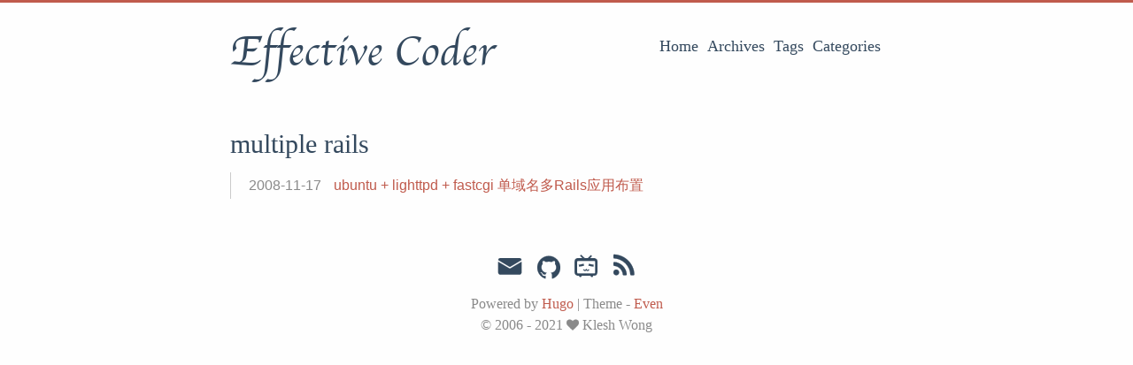

--- FILE ---
content_type: text/html
request_url: https://kleshwong.com/blog/tags/multiple-rails/
body_size: 2352
content:
<!DOCTYPE html>
<html lang="en">
<head>
  <meta charset="utf-8">
  <meta http-equiv="X-UA-Compatible" content="IE=edge,chrome=1">
  <title>multiple rails · Klesh Wong</title>
  <meta name="renderer" content="webkit" />
<meta name="viewport" content="width=device-width, initial-scale=1, maximum-scale=1"/>

<meta http-equiv="Cache-Control" content="no-transform" />
<meta http-equiv="Cache-Control" content="no-siteapp" />

<meta name="theme-color" content="#f8f5ec" />
<meta name="msapplication-navbutton-color" content="#f8f5ec">
<meta name="apple-mobile-web-app-capable" content="yes">
<meta name="apple-mobile-web-app-status-bar-style" content="#f8f5ec">


<meta name="author" content="Klesh Wong" /><meta name="description" content="Klesh Wong - Effective Coder" /><meta name="keywords" content="Hugo, theme, even" />






<meta name="generator" content="Hugo 0.78.2 with theme even" />


<link rel="canonical" href="https://kleshwong.com/blog/tags/multiple-rails/" />
  <link href="https://kleshwong.com/blog/tags/multiple-rails/index.xml" rel="alternate" type="application/rss+xml" title="Klesh Wong" />
  <link href="https://kleshwong.com/blog/tags/multiple-rails/index.xml" rel="feed" type="application/rss+xml" title="Klesh Wong" />
<link rel="apple-touch-icon" sizes="180x180" href="/blog/apple-touch-icon.png">
<link rel="icon" type="image/png" sizes="32x32" href="/blog/favicon-32x32.png">
<link rel="icon" type="image/png" sizes="16x16" href="/blog/favicon-16x16.png">
<link rel="manifest" href="/blog/manifest.json">
<link rel="mask-icon" href="/blog/safari-pinned-tab.svg" color="#5bbad5">



<link href="/blog/sass/main.min.b5a744db6de49a86cadafb3b70f555ab443f83c307a483402259e94726b045ff.css" rel="stylesheet">
<link rel="stylesheet" href="https://cdn.jsdelivr.net/npm/@fancyapps/fancybox@3.1.20/dist/jquery.fancybox.min.css" integrity="sha256-7TyXnr2YU040zfSP+rEcz29ggW4j56/ujTPwjMzyqFY=" crossorigin="anonymous">


<meta property="og:title" content="multiple rails" />
<meta property="og:description" content="Klesh Wong - Effective Coder" />
<meta property="og:type" content="website" />
<meta property="og:url" content="http://kleshwong.com/blog/tags/multiple-rails/" />
<meta property="og:updated_time" content="2008-11-17T14:51:05+00:00" />
<meta itemprop="name" content="multiple rails">
<meta itemprop="description" content="Klesh Wong - Effective Coder">
<meta name="twitter:card" content="summary"/>
<meta name="twitter:title" content="multiple rails"/>
<meta name="twitter:description" content="Klesh Wong - Effective Coder"/>

<!--[if lte IE 9]>
  <script src="https://cdnjs.cloudflare.com/ajax/libs/classlist/1.1.20170427/classList.min.js"></script>
<![endif]-->

<!--[if lt IE 9]>
  <script src="https://cdn.jsdelivr.net/npm/html5shiv@3.7.3/dist/html5shiv.min.js"></script>
  <script src="https://cdn.jsdelivr.net/npm/respond.js@1.4.2/dest/respond.min.js"></script>
<![endif]-->

</head>
<body>
  <div id="mobile-navbar" class="mobile-navbar">
  <div class="mobile-header-logo">
    <a href="/blog/" class="logo">Effective Coder</a>
  </div>
  <div class="mobile-navbar-icon">
    <span></span>
    <span></span>
    <span></span>
  </div>
</div>
<nav id="mobile-menu" class="mobile-menu slideout-menu">
  <ul class="mobile-menu-list">
    <a href="/blog/">
        <li class="mobile-menu-item">Home</li>
      </a><a href="/blog/post/">
        <li class="mobile-menu-item">Archives</li>
      </a><a href="/blog/tags/">
        <li class="mobile-menu-item">Tags</li>
      </a><a href="/blog/categories/">
        <li class="mobile-menu-item">Categories</li>
      </a>
  </ul>
</nav>
  <div class="container" id="mobile-panel">
    <header id="header" class="header">
        <div class="logo-wrapper">
  <a href="/blog/" class="logo">Effective Coder</a>
</div>

<nav class="site-navbar">
  <ul id="menu" class="menu">
    <li class="menu-item">
        <a class="menu-item-link" href="/blog/">Home</a>
      </li><li class="menu-item">
        <a class="menu-item-link" href="/blog/post/">Archives</a>
      </li><li class="menu-item">
        <a class="menu-item-link" href="/blog/tags/">Tags</a>
      </li><li class="menu-item">
        <a class="menu-item-link" href="/blog/categories/">Categories</a>
      </li>
  </ul>
</nav>
    </header>

    <main id="main" class="main">
      <div class="content-wrapper">
        <div id="content" class="content">
          <section id="archive" class="archive">
  <div class="archive-title tag">
        <h2 class="archive-name">multiple rails</h2>
      </div>

  <div class="archive-post">
      <span class="archive-post-time">
        2008-11-17
      </span>
      <span class="archive-post-title">
        <a href="/blog/post/multiple-ror-apps-under-single-domain-with-lighttpd-fastcgi/" class="archive-post-link">
          ubuntu &#43; lighttpd &#43; fastcgi 单域名多Rails应用布置
        </a>
      </span>
    </div>
</section>

<nav class="pagination">
  
  
</nav>
        </div>
        

      </div>
    </main>

    <footer id="footer" class="footer">
      <div class="social-links">
      <a href="/cdn-cgi/l/email-protection#dab1b6bfa99ab1b6bfa9b2adb5b4bdf4b9b5b7" class="iconfont icon-email" title="email"></a>
      <a href="https://github.com/klesh" class="iconfont icon-github" title="github"></a>
      <a href="https://space.bilibili.com/475071035" class="iconfont icon-bilibili" title="bilibili"></a>
  <a href="https://kleshwong.com/blog/index.xml" type="application/rss+xml" class="iconfont icon-rss" title="rss"></a>
</div>

<div class="copyright">
  <span class="power-by">
    Powered by <a class="hexo-link" href="https://gohugo.io">Hugo</a>
  </span>
  <span class="division">|</span>
  <span class="theme-info">
    Theme - 
    <a class="theme-link" href="https://github.com/olOwOlo/hugo-theme-even">Even</a>
  </span>

  

  <span class="copyright-year">
    &copy; 
    2006 - 
    2021<span class="heart"><i class="iconfont icon-heart"></i></span><span>Klesh Wong</span>
  </span>
</div>

    </footer>

    <div class="back-to-top" id="back-to-top">
      <i class="iconfont icon-up"></i>
    </div>
  </div>
  
  <script data-cfasync="false" src="/cdn-cgi/scripts/5c5dd728/cloudflare-static/email-decode.min.js"></script><script src="https://cdn.jsdelivr.net/npm/jquery@3.2.1/dist/jquery.min.js" integrity="sha256-hwg4gsxgFZhOsEEamdOYGBf13FyQuiTwlAQgxVSNgt4=" crossorigin="anonymous"></script>
  <script src="https://cdn.jsdelivr.net/npm/slideout@1.0.1/dist/slideout.min.js" integrity="sha256-t+zJ/g8/KXIJMjSVQdnibt4dlaDxc9zXr/9oNPeWqdg=" crossorigin="anonymous"></script>
  <script src="https://cdn.jsdelivr.net/npm/@fancyapps/fancybox@3.1.20/dist/jquery.fancybox.min.js" integrity="sha256-XVLffZaxoWfGUEbdzuLi7pwaUJv1cecsQJQqGLe7axY=" crossorigin="anonymous"></script>



<script type="text/javascript" src="/blog/js/main.min.c12618f9a600c40bd024996677e951e64d3487006775aeb22e200c990006c5c7.js"></script>








<script defer src="https://static.cloudflareinsights.com/beacon.min.js/vcd15cbe7772f49c399c6a5babf22c1241717689176015" integrity="sha512-ZpsOmlRQV6y907TI0dKBHq9Md29nnaEIPlkf84rnaERnq6zvWvPUqr2ft8M1aS28oN72PdrCzSjY4U6VaAw1EQ==" data-cf-beacon='{"version":"2024.11.0","token":"6f3b71cb91c4443ab18c095832fd05e9","r":1,"server_timing":{"name":{"cfCacheStatus":true,"cfEdge":true,"cfExtPri":true,"cfL4":true,"cfOrigin":true,"cfSpeedBrain":true},"location_startswith":null}}' crossorigin="anonymous"></script>
</body>
</html>


--- FILE ---
content_type: application/javascript
request_url: https://kleshwong.com/blog/js/main.min.c12618f9a600c40bd024996677e951e64d3487006775aeb22e200c990006c5c7.js
body_size: 1718
content:
'use strict';const Even={};Even.backToTop=function(){const $backToTop=$('#back-to-top');$(window).scroll(function(){if($(window).scrollTop()>100){$backToTop.fadeIn(1000);}else{$backToTop.fadeOut(1000);}});$backToTop.click(function(){$('body,html').animate({scrollTop:0});});};Even.mobileNavbar=function(){const $mobileNav=$('#mobile-navbar');const $mobileNavIcon=$('.mobile-navbar-icon');const slideout=new Slideout({'panel':document.getElementById('mobile-panel'),'menu':document.getElementById('mobile-menu'),'padding':180,'tolerance':70,});slideout.disableTouch();$mobileNavIcon.click(function(){slideout.toggle();});slideout.on('beforeopen',function(){$mobileNav.addClass('fixed-open');$mobileNavIcon.addClass('icon-click').removeClass('icon-out');});slideout.on('beforeclose',function(){$mobileNav.removeClass('fixed-open');$mobileNavIcon.addClass('icon-out').removeClass('icon-click');});$('#mobile-panel').on('touchend',function(){slideout.isOpen()&&$mobileNavIcon.click();});};Even._initToc=function(){const SPACING=20;const $toc=$('.post-toc');const $footer=$('.post-footer');if($toc.length){const minScrollTop=$toc.offset().top-SPACING;const maxScrollTop=$footer.offset().top-$toc.height()-SPACING;const tocState={start:{'position':'absolute','top':minScrollTop,},process:{'position':'fixed','top':SPACING,},end:{'position':'absolute','top':maxScrollTop,},};$(window).scroll(function(){const scrollTop=$(window).scrollTop();if(scrollTop<minScrollTop){$toc.css(tocState.start);}else if(scrollTop>maxScrollTop){$toc.css(tocState.end);}else{$toc.css(tocState.process);}});}
const HEADERFIX=30;const $toclink=$('.toc-link');const $headerlink=$('.headerlink');const $tocLinkLis=$('.post-toc-content li');const headerlinkTop=$.map($headerlink,function(link){return $(link).offset().top;});const headerLinksOffsetForSearch=$.map(headerlinkTop,function(offset){return offset-HEADERFIX;});const searchActiveTocIndex=function(array,target){for(let i=0;i<array.length-1;i++){if(target>array[i]&&target<=array[i+1])return i;}
if(target>array[array.length-1])return array.length-1;return-1;};$(window).scroll(function(){const scrollTop=$(window).scrollTop();const activeTocIndex=searchActiveTocIndex(headerLinksOffsetForSearch,scrollTop);$($toclink).removeClass('active');$($tocLinkLis).removeClass('has-active');if(activeTocIndex!==-1&&$toclink[activeTocIndex]!=null){$($toclink[activeTocIndex]).addClass('active');let ancestor=$toclink[activeTocIndex].parentNode;while(ancestor.tagName!=='NAV'){$(ancestor).addClass('has-active');ancestor=ancestor.parentNode.parentNode;}}});};Even.fancybox=function(){if($.fancybox){$('.post-content').each(function(){$(this).find('img').each(function(){$(this).wrap(`<a class="fancybox" href="${this.src}" data-fancybox="gallery" data-caption="${this.title}"></a>`);});});$('.fancybox').fancybox({selector:'.fancybox',protect:true,});}};Even.highlight=function(){const blocks=document.querySelectorAll('pre code');for(let i=0;i<blocks.length;i++){const block=blocks[i];const rootElement=block.parentElement;const lineCodes=block.innerHTML.split(/\n/);if(lineCodes[lineCodes.length-1]==='')lineCodes.pop();const lineLength=lineCodes.length;let codeLineHtml='';for(let i=0;i<lineLength;i++){codeLineHtml+=`<div class="line">${i+1}</div>`;}
let codeHtml='';for(let i=0;i<lineLength;i++){codeHtml+=`<div class="line">${lineCodes[i]}</div>`;}
block.className+=' highlight';const figure=document.createElement('figure');figure.className=block.className;figure.innerHTML=`<table><tbody><tr><td class="gutter"><pre>${codeLineHtml}</pre></td><td class="code"><pre>${codeHtml}</pre></td></tr></tbody></table>`;rootElement.parentElement.replaceChild(figure,rootElement);}};Even.chroma=function(){const blocks=document.querySelectorAll('.highlight > .chroma');for(let i=0;i<blocks.length;i++){const block=blocks[i];const afterHighLight=block.querySelector('pre.chroma > code[data-lang]');const lang=afterHighLight?afterHighLight.className:'';block.className+=' '+lang;}};Even.toc=function(){const tocContainer=document.getElementById('post-toc');if(tocContainer!==null){const toc=document.getElementById('TableOfContents');if(toc===null){tocContainer.parentNode.removeChild(tocContainer);}else{this._refactorToc(toc);this._linkToc();this._initToc();}}};Even._refactorToc=function(toc){const oldTocList=toc.children[0];let newTocList=oldTocList;let temp;while(newTocList.children.length===1&&(temp=newTocList.children[0].children[0]).tagName==='UL'){newTocList=temp;}
if(newTocList!==oldTocList)toc.replaceChild(newTocList,oldTocList);};Even._linkToc=function(){const links=document.querySelectorAll('#TableOfContents a:first-child');for(let i=0;i<links.length;i++)links[i].className+=' toc-link';for(let num=1;num<=6;num++){const headers=document.querySelectorAll('.post-content>h'+num);for(let i=0;i<headers.length;i++){const header=headers[i];header.innerHTML=`<a href="#${header.id}" class="headerlink anchor"><i class="iconfont icon-link"></i></a>${header.innerHTML}`;}}};Even.flowchart=function(){if(!window.flowchart)return;const blocks=document.querySelectorAll('pre code.language-flowchart, pre code.language-flow');for(let i=0;i<blocks.length;i++){if(!window.hljs&&i%2===0)continue;const block=blocks[i];const rootElement=window.hljs?block.parentElement:block.parentElement.parentElement.parentElement.parentElement.parentElement.parentElement.parentElement;const container=document.createElement('div');const id=`js-flowchart-diagrams-${i}`;container.id=id;container.className='align-center';rootElement.parentElement.replaceChild(container,rootElement);const diagram=flowchart.parse(block.childNodes[0].nodeValue);diagram.drawSVG(id,window.flowchartDiagramsOptions?window.flowchartDiagramsOptions:{});}};Even.sequence=function(){if(!window.Diagram)return;const blocks=document.querySelectorAll('pre code.language-sequence');for(let i=0;i<blocks.length;i++){if(!window.hljs&&i%2===0)continue;const block=blocks[i];const rootElement=window.hljs?block.parentElement:block.parentElement.parentElement.parentElement.parentElement.parentElement.parentElement.parentElement;const container=document.createElement('div');const id=`js-sequence-diagrams-${i}`;container.id=id;container.className='align-center';rootElement.parentElement.replaceChild(container,rootElement);const diagram=Diagram.parse(block.childNodes[0].nodeValue);diagram.drawSVG(id,window.sequenceDiagramsOptions?window.sequenceDiagramsOptions:{theme:'simple'});}};Even.responsiveTable=function(){const tables=document.querySelectorAll('.post-content table:not(.lntable)');for(let i=0;i<tables.length;i++){const table=tables[i];const wrapper=document.createElement('div');wrapper.className='table-wrapper';table.parentElement.replaceChild(wrapper,table);wrapper.appendChild(table);}};;$(document).ready(function(){Even.backToTop();Even.mobileNavbar();Even.toc();Even.fancybox();});Even.responsiveTable();Even.flowchart();Even.sequence();if(window.hljs){hljs.initHighlighting();Even.highlight();}else{Even.chroma();}